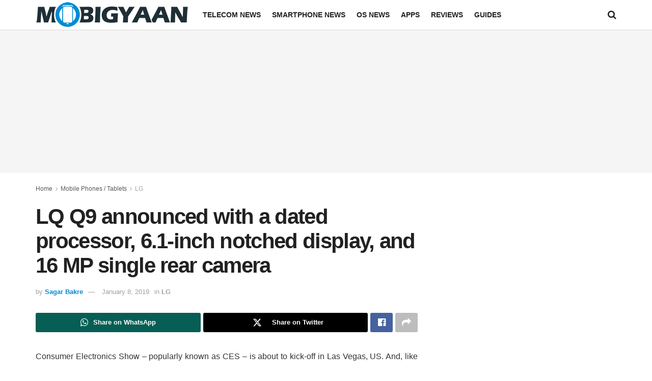

--- FILE ---
content_type: text/html; charset=utf-8
request_url: https://www.google.com/recaptcha/api2/aframe
body_size: 266
content:
<!DOCTYPE HTML><html><head><meta http-equiv="content-type" content="text/html; charset=UTF-8"></head><body><script nonce="O_ofi6c5yJZkA3PSo6Go1A">/** Anti-fraud and anti-abuse applications only. See google.com/recaptcha */ try{var clients={'sodar':'https://pagead2.googlesyndication.com/pagead/sodar?'};window.addEventListener("message",function(a){try{if(a.source===window.parent){var b=JSON.parse(a.data);var c=clients[b['id']];if(c){var d=document.createElement('img');d.src=c+b['params']+'&rc='+(localStorage.getItem("rc::a")?sessionStorage.getItem("rc::b"):"");window.document.body.appendChild(d);sessionStorage.setItem("rc::e",parseInt(sessionStorage.getItem("rc::e")||0)+1);localStorage.setItem("rc::h",'1769715139324');}}}catch(b){}});window.parent.postMessage("_grecaptcha_ready", "*");}catch(b){}</script></body></html>